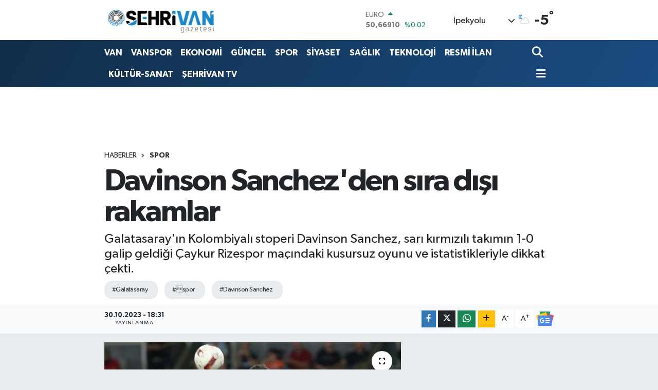

--- FILE ---
content_type: text/html; charset=utf-8
request_url: https://www.google.com/recaptcha/api2/aframe
body_size: 265
content:
<!DOCTYPE HTML><html><head><meta http-equiv="content-type" content="text/html; charset=UTF-8"></head><body><script nonce="tpG_ohT12clr5SKj0TAC7w">/** Anti-fraud and anti-abuse applications only. See google.com/recaptcha */ try{var clients={'sodar':'https://pagead2.googlesyndication.com/pagead/sodar?'};window.addEventListener("message",function(a){try{if(a.source===window.parent){var b=JSON.parse(a.data);var c=clients[b['id']];if(c){var d=document.createElement('img');d.src=c+b['params']+'&rc='+(localStorage.getItem("rc::a")?sessionStorage.getItem("rc::b"):"");window.document.body.appendChild(d);sessionStorage.setItem("rc::e",parseInt(sessionStorage.getItem("rc::e")||0)+1);localStorage.setItem("rc::h",'1769033808546');}}}catch(b){}});window.parent.postMessage("_grecaptcha_ready", "*");}catch(b){}</script></body></html>